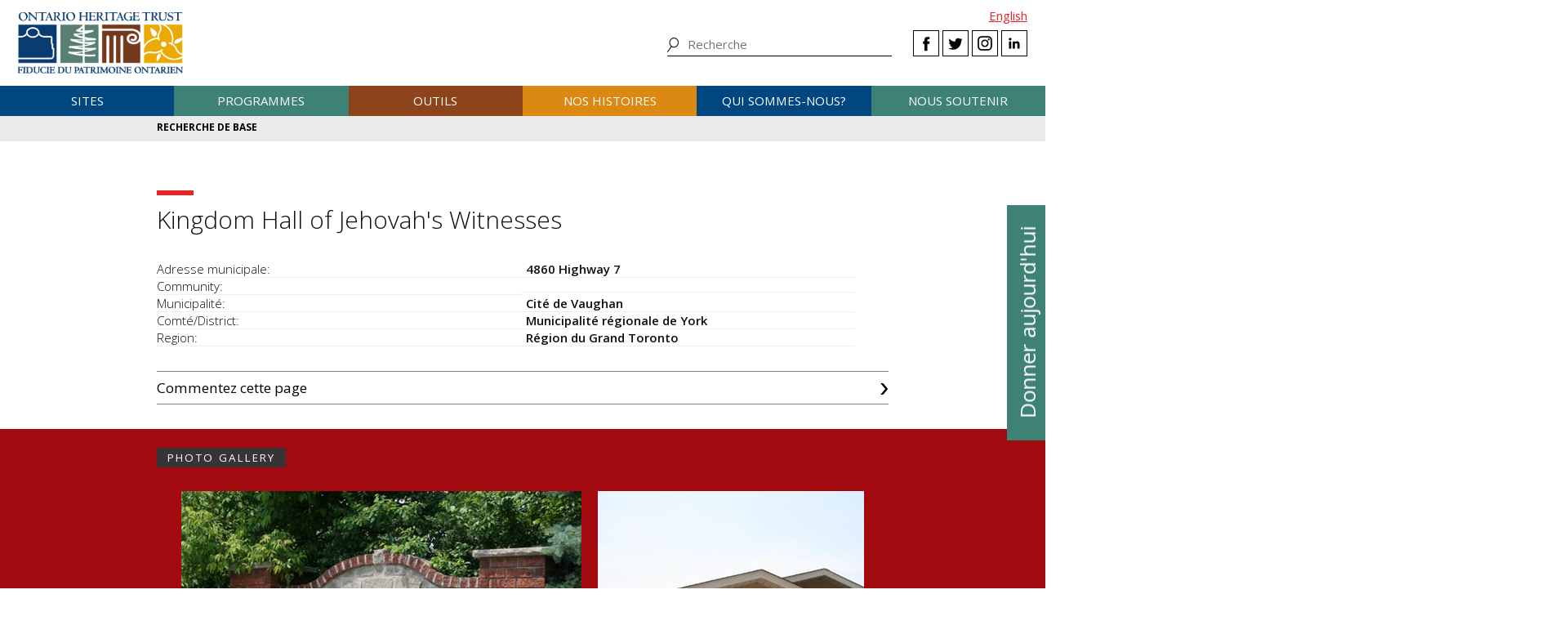

--- FILE ---
content_type: text/html; charset=UTF-8
request_url: https://www.heritagetrust.on.ca/fr/places-of-worship/places-of-worship-database/search/powresults/details?id=6071&backlinkslug=associated-records&
body_size: 12872
content:
<!DOCTYPE html>
<html xmlns="http://www.w3.org/1999/xhtml" lang="en-US">
<head>
	<meta http-equiv="content-type" content="text/html; charset=utf-8" />
	<meta http-equiv="X-UA-Compatible" content="IE=edge" />
	
	<meta name="viewport" content="width=device-width, initial-scale=1.0">
	
							<link rel="home" href="https://www.heritagetrust.on.ca/fr/" />

	<!-- include fonts and font icons -->
	<link href="https://fonts.googleapis.com/css?family=Open+Sans+Condensed:300%7COpen+Sans:300,400,400i,600,700" rel="stylesheet">
	<script src="https://use.fontawesome.com/e2a3fb38c3.js"></script>

	<!-- styles included via @import will not be parsed by respond.js -->
	<style media="all" type="text/css">
		@import url('/scripts/jquery.bxslider/jquery.bxslider.css');
		@import url('/scripts/slick/slick.css');
		@import url('/scripts/slick/slick-theme.css');
		@import url('/scripts/pickadate/lib/themes/default.css');
		@import url('/scripts/pickadate/lib/themes/default.date.css');
		@import url('/scripts/pickadate/lib/themes/default.time.css');
		@import url('/scripts/featherlight/featherlight.css');
		@import url('/styles/base.css');
		@import url('/styles/layout.css');
		@import url('/styles/main.css?v=5');
		@import url('/styles/calendar.css');
		@import url('/styles/modifications.css');
		@import url('/styles/pow.css');
		@import url('/styles/myontario.css');
		@import url('/styles/banner.css');
		@import url('/scripts/jquery.autocomplete/jquery.auto-complete.css');
		@import url('/styles/beanstream_cc_form.css');
	</style>

	<style media="print" type="text/css">
		@import url('/styles/print.css');
	</style>

	<!-- this sheet will be parsed by respond.js in ie < 9. Put all responsive rules in it. -->
	<link rel="stylesheet" type="text/css" href="/styles/responsive.css" />

	<!--[if lt IE 9]>
		<script type="text/javascript" src="/scripts/ie/respond.js"></script>
		<script type="text/javascript" src="/scripts/ie/jquery-1.12.4.min.js"></script>
		<script type="text/javascript" src="/scripts/ie/jquery.backgroundSize.js"></script>
		<script type="text/javascript" src="/scripts/pickadate/lib/legacy.js"></script>
		<script type="text/javascript" src="/scripts/ie/ielt9.js"></script>
		<style media="all" type="text/css">
			@import url('/styles/ielt9.css');
		</style>
		<script type="text/javascript">$('main').css('display','block');</script>
	<![endif]-->
	<!--[if lt IE 8]>
		<script src="/scripts/ie/ielt8.js"></script>
		<style media="all" type="text/css">
			@import url('/styles/ielt8.css');
		</style>
	<![endif]-->
	<!--[if gte IE 9]>
		<script src="/scripts/jquery.min.js"></script>
	<![endif]-->
	<!--[if !IE]> -->
		<script src="/scripts/jquery.min.js"></script>
	<!-- <![endif]-->

	<script src="/scripts/jquery.bxslider/jquery.bxslider.min.js"></script>
	<script src="/scripts/slick/slick.min.js"></script>
	<script src="/scripts/jquery.numeric.min.js"></script>
	<script src="/scripts/list.min.js"></script>
	<script src="/scripts/list.pagination.min.js"></script>
	<script src="/scripts/jquery.dotdotdot/src/jquery.dotdotdot.min.js"></script>
	<script src="/scripts/pickadate/lib/picker.js"></script>
	<script src="/scripts/pickadate/lib/picker.date.js"></script>
	<script src="/scripts/pickadate/lib/picker.time.js"></script>
	<script src="/scripts/featherlight/featherlight.js"></script>
	<script src="/scripts/jquery.doubleScroll.js"></script>
	<!--script src="/scripts/lightbox.js"></script-->

    <link rel="stylesheet" type="text/css" href="/scripts/tooltipster/css/tooltipster.bundle.min.css" />
    <link rel="stylesheet" type="text/css" href="/scripts/tooltipster/css/plugins/tooltipster/sideTip/themes/tooltipster-sideTip-light.min.css" />
	<script src="/scripts/tooltipster/js/tooltipster.bundle.min.js"></script>
	<script src="/scripts/parallax.js/parallax.min.js"></script>
	<script src="/scripts/jquery.animateNumber.js"></script>
	<script src="/scripts/multifile/jquery.multifile.js"></script>
	<script src="/scripts/html5form.min.js"></script>

	<script src="/scripts/jquery.autocomplete/jquery.auto-complete.js"></script>
	<script src="/scripts/typeahead.bundle.min.js"></script>

	<script src="/scripts/main.js?v=2"></script>

	<script>
		function oht_translate(text) {
			if (text == 'Close') return "Fermer";
		}
	</script>

			
													  

		<!-- Google Tag Manager -->
		<script>(function(w,d,s,l,i){w[l]=w[l]||[];w[l].push({'gtm.start':
		new Date().getTime(),event:'gtm.js'});var f=d.getElementsByTagName(s)[0],
		j=d.createElement(s),dl=l!='dataLayer'?'&l='+l:'';j.async=true;j.src=
		'https://www.googletagmanager.com/gtm.js?id='+i+dl;f.parentNode.insertBefore(j,f);
		})(window,document,'script','dataLayer','GTM-55MD33S7');</script>
		<!-- End Google Tag Manager -->
											 
						 
								 
		  
	
		
	<style type="text/css">

		
		
		
	</style>


	<!--[if lt IE 9]>
		<script src="/scripts/ie/html5shiv.js"></script>
	<![endif]-->
<title>Fiducie du patrimoine ontarien | Details</title><meta name="generator" content="SEOmatic">
<meta name="keywords" content="fiducie du patrimoine ontarien, patrimoine, histoire, histoire ontarien, patrimoine ontarien">
<meta name="description" content="La Fiducie du patrimoine ontarien a pour mandat de conserver, d&#039;interpréter et de partager le patrimoine de l&#039;Ontario aux quatre coins de la province.">
<meta name="referrer" content="no-referrer-when-downgrade">
<meta name="robots" content="none">
<meta content="fr_CA" property="og:locale">
<meta content="en_CA" property="og:locale:alternate">
<meta content="Fiducie du patrimoine ontarien" property="og:site_name">
<meta content="website" property="og:type">
<meta content="https://www.heritagetrust.on.ca/fr/places-of-worship/places-of-worship-database/search/powresults/details" property="og:url">
<meta content="Details" property="og:title">
<meta content="La Fiducie du patrimoine ontarien a pour mandat de conserver, d&#039;interpréter et de partager le patrimoine de l&#039;Ontario aux quatre coins de la province." property="og:description">
<meta content="https://www.heritagetrust.on.ca/images/content/inline/_1200x630_fit_center-center_82_none/logo.png?mtime=1644435941" property="og:image">
<meta content="1200" property="og:image:width">
<meta content="444" property="og:image:height">
<meta content="Logo de la Fiducie du patrimoine ontarien" property="og:image:alt">
<meta content="https://twitter.com/patrimoineON" property="og:see_also">
<meta name="twitter:card" content="summary_large_image">
<meta name="twitter:site" content="@patrimoineON">
<meta name="twitter:creator" content="@patrimoineON">
<meta name="twitter:title" content="Details">
<meta name="twitter:description" content="La Fiducie du patrimoine ontarien a pour mandat de conserver, d&#039;interpréter et de partager le patrimoine de l&#039;Ontario aux quatre coins de la province.">
<meta name="twitter:image" content="https://www.heritagetrust.on.ca/images/content/inline/_1200x630_fit_center-center_82_none/logo.png?mtime=1644435941">
<meta name="twitter:image:width" content="1200">
<meta name="twitter:image:height" content="444">
<meta name="twitter:image:alt" content="Logo de la Fiducie du patrimoine ontarien">
<link href="https://www.heritagetrust.on.ca/fr" rel="home">
<link href="https://www.heritagetrust.on.ca/fr/places-of-worship/places-of-worship-database/search/powresults/details" rel="alternate" hreflang="fr-ca">
<link href="https://www.heritagetrust.on.ca/places-of-worship/places-of-worship-database/search/powresults/details" rel="alternate" hreflang="x-default">
<link href="https://www.heritagetrust.on.ca/places-of-worship/places-of-worship-database/search/powresults/details" rel="alternate" hreflang="en-ca">
<style>						#navigation > ul > li { width: 16.666666666667%; }
					</style>
<style>                .g-recaptcha-response {
        display: block !important;
        position: absolute;
        margin: -78px 0 0 0 !important;
        width: 302px !important;
        height: 76px !important;
        z-index: -999999;
        opacity: 0;
        }
    </style>
<style>    .sprout-hidden{
    display: none !important;
    }
</style></head>

		

<!--[if lt IE 9]>
<body id="page-details" class="pagetype-powDetails fr ielt8 ielt9"><script src="https://www.heritagetrust.on.ca/fr/cpresources/dc336f9f/recaptcha_v2_checkbox.js?v=1719426294" defer></script>
<script>if (typeof sproutFormsRecaptchaOnloadCallback === 'undefined') {
    var sproutFormsRecaptchaOnloadCallback = function() {
    new SproutFormsGoogleRecaptchaCheckbox({
    siteKey: '6LdXKgIqAAAAAIAWJ-eWEJdSqoM8qlEzPwmgUK9-',
    theme: 'light',
    size: 'normal',
    customValidityText: "Please fill out this field.",
    grecaptcha: grecaptcha
    });
    };
    };</script>
<![endif]-->
<!--[if gte IE 9]>
<body id="page-details" class="pagetype-powDetails fr">
<![endif]-->
<!--[if !IE]> -->
<body id="page-details" class="pagetype-powDetails fr">
<!-- <![endif]-->

<script src="https://www.doorsopenontario.on.ca/cpresources/43ee45f2/recaptcha_v2_checkbox.js?v=1713209217" defer></script>
<script>if (typeof sproutFormsRecaptchaOnloadCallback === 'undefined') {
    var sproutFormsRecaptchaOnloadCallback = function() {
    new SproutFormsGoogleRecaptchaCheckbox({
    siteKey: '6LdXKgIqAAAAAIAWJ-eWEJdSqoM8qlEzPwmgUK9-',
    theme: 'light',
    size: 'normal',
    customValidityText: "Please fill out this field.",
    grecaptcha: grecaptcha
    });
    };
    };</script>

	<script type="text/javascript">$("body").addClass('js');</script>
	
			<!-- Google Tag Manager (noscript) -->
		<noscript><iframe src="https://www.googletagmanager.com/ns.html?id=GTM-55MD33S7" 
		height="0" width="0" style="display:none;visibility:hidden"></iframe></noscript>
		<!-- End Google Tag Manager (noscript) -->
	
				<header id="header">

				<div id="header-logo">
					<h1 id="oht-logo"><a href="https://www.heritagetrust.on.ca/fr/"><img src="/images/template/logo.png" alt="Ontario Heritage Trust (fr-CA)" /></a></h1>
					<a class="access" href="#content">Skip to content</a>
				</div>

				<h2 id="navigation-control-bar"><a href="#navigation" id="navigation-trigger">Menu</a></h2>

				<div id="navigation-wrapper">

					<p id="language_select">
												
						
													<a href="https://www.heritagetrust.on.ca/places-of-worship/places-of-worship-database/search/powresults/details?id=6071&amp;backlinkslug=associated-records&amp;">English</a>
											</p>

					<ul class="social" id="header-social">
							<li><a class="facebook" href="#facebook-select" data-featherlight="#facebook-select" data-featherlight-root="#footer">Facebook</a></li>
							<li><a class="twitter" target="_BLANK" href="https://twitter.com/@patrimoineON">Twitter</a></li>
							<li><a class="instagram" target="_BLANK" href="https://www.instagram.com/onheritage/">Instagram</a></li>
							<li><a class="linkedin" target="_BLANK" href="https://www.linkedin.com/company/ontario-heritage-trust">LinkedIn</a></li>
					</ul>

					<h2 id="sitesearch-trigger">Recherche</h2>
					<form id="sitesearch" action="https://www.heritagetrust.on.ca/fr/site-search">
						<input type="text" class="globalsearch" name="fields[keywords]" placeholder="Recherche" />
						<input type="submit" value="Recherche" class="access" />
					</form>					
					
						<nav id="navigation">
							<ul><li class="craft\elements\Entry">																						
											<a href="#submenu-sites">Sites</a>
											<div class="submenu">
												<ul class="content" id="submenu-sites">
													<li class="submenu-header-inline">
														<a href="https://www.heritagetrust.on.ca/fr/pages/sites" >Sites</a>
													</li><li class="craft\elements\Entry"><a href="https://www.heritagetrust.on.ca/fr/pages/sites/conservation" >Conservation</a></li><li class="craft\elements\Entry"><a href="https://www.heritagetrust.on.ca/fr/pages/sites/property-portfolio-review" >Examen du portefeuille immobilier : Points forts et points faibles</a></li><li class="craft\elements\Category"><a href="https://www.heritagetrust.on.ca/fr/property-types/buildings" >Bâtiments</a></li><li class="craft\elements\Category"><a href="https://www.heritagetrust.on.ca/fr/property-types/museums" >Musées</a></li><li class="craft\elements\Category"><a href="https://www.heritagetrust.on.ca/fr/property-types/easement-properties" >Propriétés protégées par une servitude</a></li><li class="craft\elements\Category"><a href="https://www.heritagetrust.on.ca/fr/property-types/natural-heritage" >Patrimoine naturel</a></li><li class="craft\elements\Entry"><a href="https://www.heritagetrust.on.ca/fr/pages/sites/collections" >Collections</a></li><li class="craft\elements\Entry"><a href="https://www.heritagetrust.on.ca/fr/pages/sites/archaeology" >Archéologie</a></li><li class="craft\elements\Entry"><a href="https://www.heritagetrust.on.ca/fr/pages/about-us/heritage-venues" >Installations patrimoniales</a></li></ul>
												<a href="#" class="main-nav-close">x</a>
											</div></li><li class="craft\elements\Entry">																						
											<a href="#submenu-programmes">Programmes</a>
											<div class="submenu">
												<ul class="content" id="submenu-programmes">
													<li class="submenu-header-inline">
														<a href="https://www.heritagetrust.on.ca/fr/pages/programs" >Programmes</a>
													</li><li class="craft\elements\Entry"><a href="https://www.heritagetrust.on.ca/fr/pages/programs/provincial-plaque-program" >Programme des plaques provinciales</a></li><li class="craft\elements\Entry"><a href="https://www.heritagetrust.on.ca/fr/pages/programs/doris-mccarthy-artist-in-residence-program" >Programme des artistes en résidence Doris McCarthy</a></li><li class="craft\elements\Entry"><a href="https://www.heritagetrust.on.ca/fr/pages/programs/lgoha" >Prix du lieutenant-gouverneur pour les réalisations en matière de conservation du patrimoine ontarien</a></li><li class="craft\elements\Entry"><a href="https://www.heritagetrust.on.ca/fr/pages/programs/doors-open-ontario" >Portes ouvertes Ontario</a></li><li class="craft\elements\Entry"><a href="https://www.heritagetrust.on.ca/fr/pages/programs/heritage-week" >Semaine du patrimoine</a></li><li class="craft\elements\Entry"><a href="https://www.heritagetrust.on.ca/fr/pages/programs/premiers-gravesites-program" >Programme commémorant les lieux de sépulture des premiers ministres</a></li><li class="craft\elements\Entry"><a href="https://www.heritagetrust.on.ca/fr/pages/programs/education-and-outreach" >Éducation et sensibilisation</a></li><li class="craft\elements\Entry"><a href="https://www.heritagetrust.on.ca/fr/pages/programs/intangible-cultural-heritage" >Patrimoine culturel immatériel</a></li></ul>
												<a href="#" class="main-nav-close">x</a>
											</div></li><li class="craft\elements\Entry">																						
											<a href="#submenu-outils">Outils</a>
											<div class="submenu">
												<ul class="content" id="submenu-outils">
													<li class="submenu-header-inline">
														<a href="https://www.heritagetrust.on.ca/fr/pages/tools" >Outils</a>
													</li><li class="craft\elements\Entry"><a href="https://www.heritagetrust.on.ca/fr/pages/tools/understanding-adaptive-reuse" >Comprendre la réutilisation adaptative</a></li><li class="craft\elements\Entry"><a href="https://www.heritagetrust.on.ca/fr/pages/tools/collections-database" >Base de données des collections</a></li><li class="craft\elements\Entry"><a href="https://www.heritagetrust.on.ca/fr/online-plaque-guide" >Base de données des plaques</a></li><li class="craft\elements\Entry"><a href="https://www.heritagetrust.on.ca/fr/places-of-worship/places-of-worship-database" >Inventaire des lieux de culte</a></li><li class="craft\elements\Entry"><a href="https://www.heritagetrust.on.ca/fr/pages/tools/ontario-heritage-act-register" >Registre aux fins de la Loi sur le patrimoine de l&#039;Ontario</a></li><li class=""><a href="https://www.heritage-matters.ca" >Le magazine électronique Questions de patrimoine</a></li><li class="craft\elements\Entry"><a href="https://www.heritagetrust.on.ca/fr/pages/tools/conservation-districts" >Districts de conservation du patrimoine</a></li><li class="craft\elements\Entry"><a href="https://www.heritagetrust.on.ca/fr/pages/tools/conservation-easements" >Servitudes protectrices</a></li><li class="craft\elements\Entry"><a href="https://www.heritagetrust.on.ca/fr/pages/tools/developing-your-own-local-markers" >Ériger vos propres plaques locales</a></li><li class="craft\elements\Entry"><a href="https://www.heritagetrust.on.ca/fr/pages/tools/tools-for-conservation" >Outils pour la conservation</a></li><li class="craft\elements\Entry"><a href="https://www.heritagetrust.on.ca/fr/pages/tools/data-inventories" >Inventaire des données</a></li></ul>
												<a href="#" class="main-nav-close">x</a>
											</div></li><li class="craft\elements\Entry">																						
											<a href="#submenu-nosHistoires">Nos histoires</a>
											<div class="submenu">
												<ul class="content" id="submenu-nosHistoires">
													<li class="submenu-header-inline">
														<a href="https://www.heritagetrust.on.ca/fr/pages/our-stories" >Nos histoires</a>
													</li><li class="craft\elements\Entry"><a href="https://www.heritagetrust.on.ca/fr/pages/our-stories/ontarios-military-heritage" >Le patrimoine militaire de l’Ontario</a></li><li class="craft\elements\Entry"><a href="https://www.heritagetrust.on.ca/fr/pages/our-stories/expanding-the-narrative" >Revoir le point de vue historique</a></li><li class="craft\elements\Entry"><a href="https://www.heritagetrust.on.ca/fr/pages/our-stories/ontarios-black-heritage" >Le patrimoine Noir de l&#039;Ontario</a></li><li class="craft\elements\Entry"><a href="https://www.heritagetrust.on.ca/fr/pages/our-stories/indigenous-heritage-in-ontario" >Le patrimoine autochtone en Ontario</a></li><li class="craft\elements\Entry"><a href="https://www.heritagetrust.on.ca/fr/pages/our-stories/interpretive-themes" >Thèmes d’interprétation</a></li><li class="craft\elements\Entry"><a href="https://www.heritagetrust.on.ca/fr/myontario" >MonOntario – une vision au fil du temps</a></li><li class="craft\elements\Entry"><a href="https://www.heritagetrust.on.ca/fr/pages/our-stories/slavery-to-freedom" >De l&#039;esclavage à la liberté</a></li><li class="craft\elements\Entry"><a href="https://www.heritagetrust.on.ca/fr/pages/our-stories/exhibits" >Expositions</a></li><li class="craft\elements\Entry"><a href="https://www.heritagetrust.on.ca/fr/pages/publications" >Publications</a></li></ul>
												<a href="#" class="main-nav-close">x</a>
											</div></li><li class="craft\elements\Entry">																						
											<a href="#submenu-quiSommesNous?">Qui sommes-nous?</a>
											<div class="submenu">
												<ul class="content" id="submenu-quiSommesNous?">
													<li class="submenu-header-inline">
														<a href="https://www.heritagetrust.on.ca/fr/pages/about-us" >Qui sommes-nous?</a>
													</li><li class="craft\elements\Entry"><a href="https://www.heritagetrust.on.ca/fr/pages/about-us/our-vision" >Notre vision</a></li><li class="craft\elements\Entry"><a href="https://www.heritagetrust.on.ca/fr/pages/about-us/our-mandate" >Notre mandat</a></li><li class="craft\elements\Entry"><a href="https://www.heritagetrust.on.ca/fr/pages/about-us/annual-report" >Rapport annuel</a></li><li class="craft\elements\Entry"><a href="https://www.heritagetrust.on.ca/fr/pages/about-us/board-of-directors" >Conseil d&#039;administration</a></li><li class="craft\elements\Entry"><a href="https://www.heritagetrust.on.ca/fr/pages/about-us/disclosure-of-travel-and-hospitality-expenses" >Divulgation des frais de déplacement et d’accueil</a></li><li class="craft\elements\Entry"><a href="https://www.heritagetrust.on.ca/fr/pages/about-us/contact-us" >Pour nous joindre</a></li><li class="craft\elements\Entry"><a href="https://www.heritagetrust.on.ca/fr/pages/about-us/heritage-venues" >Installations patrimoniales</a></li></ul>
												<a href="#" class="main-nav-close">x</a>
											</div></li><li class="craft\elements\Entry">																						
											<a href="#submenu-nousSoutenir">Nous soutenir</a>
											<div class="submenu">
												<ul class="content" id="submenu-nousSoutenir">
													<li class="submenu-header-inline">
														<a href="https://www.heritagetrust.on.ca/fr/pages/support-us" >Nous soutenir</a>
													</li><li class="craft\elements\Entry"><a href="https://www.heritagetrust.on.ca/fr/pages/support-us/donations" >Dons</a></li><li class="craft\elements\Entry"><a href="https://www.heritagetrust.on.ca/user_assets/documents/OHT-2023-24-AR-FR.pdf#page=7" >2023-2024 Donateurs, bailleurs de fonds et commanditaires</a></li><li class="craft\elements\Entry"><a href="https://www.heritagetrust.on.ca/fr/pages/support-us/impact-statement" >Énoncé des impacts</a></li></ul>
												<a href="#" class="main-nav-close">x</a>
											</div></li></ul>
						</nav>
									</div>
			</header>
	
	
	<article id="main">

					<!--  -->

		
<!--  -->


		
		
	<div id="banner_controls">
		<div class="bx-custom-controls">
			<div class="banner-controls"></div>
			<div class="banner-pager"></div>
		</div>
	</div>

										<h2 id="secondary-navigation-control-bar">
			<a id="secondary-navigation-trigger" href="#secondary_navigation">Menu</a>
		</h2>
		<nav id="secondary_navigation">
			<ul class="content">
																	
									<li  id="sectionhome">
													<a href="https://www.heritagetrust.on.ca/fr/places-of-worship/places-of-worship-database/search">Recherche de base</a>
											</li>
				
									 																		</ul>
		</nav>
	

		<section id="content" class="content clearfix">

			
			
	

	

		
			




<h1 id="pow_property_name" class="clear" data-attr-id="6071">Kingdom Hall of Jehovah&#039;s Witnesses</h1>

<dl class="clear data">
	<dt>Adresse municipale</dt>
	<dd>4860 Highway 7</dd>
	<dt>Community</dt>
	<dd></dd>
	<dt>Municipalité</dt>
	<dd>Cit&eacute; de Vaughan</dd>
	<dt>Comté/District</dt>
	<dd>Municipalit&eacute; r&eacute;gionale de York</dd>
	<dt>Region</dt>
	<dd>R&eacute;gion du Grand Toronto</dd>
</dl>


<script type="text/javascript">
	$('document').ready(function(){
		var pow_input_title = $('input#fields-pow_comments_name');
		var pow_input_title_value = $('#pow_property_name');
		if (pow_input_title.length < 1 || pow_input_title_value.length < 1) return;
		pow_input_title.attr('value', 'ID ' + pow_input_title_value.attr('data-attr-id') + ': ' + pow_input_title_value.text());
	});
</script>

	<dl class="accordion clear">
		<dt>Commentez cette page</dt>
		<dd>
			<p>Veuillez remplir le formulaire ci-dessous et nous envoyer tous les renseignements en votre possession sur ce lieu de culte. Le personnel de la Fiducie du patrimoine ontarien communiquera avec vous si nous avons des questions supplémentaires à vous poser. Merci. (Tous les champs sont champ obligatoire)</p>
			
<!-- Custom form created using the Sprout Forms form builder plugin - http://sprout.barrelstrengthdesign.com/craft-plugins/forms -->

 	
<form method="post" accept-charset="utf-8" enctype="multipart/form-data" data-submission-method="sync" id="POW_form-form" class="POW_form-form">
    <input type="hidden" name="CRAFT_CSRF_TOKEN" value="XfccuiUNj_0-WSkUUyW2xvRDOlrElJm0pNPcgGXofxitgkUdw8mpyy6nZolQQO6eeBBCUSpO54u7HHcgkKHT7NOmk7g_mwd3-681ZIC6hI0=">
                    <input type="hidden" aria-hidden="true" name="action" value="sprout-forms/entries/save-entry">
        

    <input type="hidden" aria-hidden="true" name="handle" value="POW_form">        
        <input type="hidden" aria-hidden="true" name="redirect"
            value="9b867fa015c6a5a315412bd02e7f69aa265040c6dffba908b18f1af5a125fe20{{siteUrl}}index.php/places-of-worship/places-of-worship-database/comment-confirmation-message">
    
    
    
	
    <div class="fields">            
    <section class="tab">

                    <legend>Your comments are important to us ...</legend>
        

        <div id="fields-pow_comments_name-field" class="field singleline required">
        <div class="heading">
                <label for="fields-pow_comments_name">Nom</label>
            </div>
        <div class="input">
            
<input type="text" name="fields[pow_comments_name]" id="fields-pow_comments_name" required aria-required="true">

        </div>
                            
        </div>
					

        <div id="fields-pow_comments_email-field" class="field singleline required">
        <div class="heading">
                <label for="fields-pow_comments_email">Courriel</label>
            </div>
        <div class="input">
            
<input type="text" name="fields[pow_comments_email]" id="fields-pow_comments_email" required aria-required="true">

        </div>
                            
        </div>
					

        <div id="fields-pow_comments_subject-field" class="field singleline required">
        <div class="heading">
                <label for="fields-pow_comments_subject">Subject</label>
            </div>
        <div class="input">
            
<input type="text" name="fields[pow_comments_subject]" id="fields-pow_comments_subject" required aria-required="true">

        </div>
                            
        </div>
					

        <div id="fields-pow_comments_body-field" class="field paragraph required">
        <div class="heading">
                <label for="fields-pow_comments_body">Comments</label>
            </div>
        <div class="input">
            
<textarea aria-multiline="true" name="fields[pow_comments_body]" id="fields-pow_comments_body" required aria-required="true" rows="6"></textarea>

        </div>
                            
        </div>
					
    </section>
        </div>

        <div id="POW_form-form-google-recaptcha" class="google-recaptcha-container"></div>


    
    <div class="submit">
		        <button type="submit">Envoyer</button>
			</div>
</form>

<!-- / Sprout Forms Craft CMS form builder plugin -->


<!-- Protect an acre function -->
<!-- <script type="text/javascript">
// $('document').ready(function(){
//   $('#fields-directMyGiftTo').change(function(){
//     var $source = $(this);
//     var $target = $('#fields-amountDropdown');
//     if ($source.val() == 'Protect an acre' || $source.val() == 'protectAnAcre')
//     {
//       $target.val(50);
//       $('option[value=25]', $target).prop('disabled', true);
//     }
//     else $('option', $target).prop('disabled', false);
//   })
// });
// </script> -->
			<div style="font-size: 85%;"></div>
		</dd>
	</dl>



	<div class="gallery wide bg-primary">
		<h1 class="header-contained">Photo Gallery</h1>
		<div class="blockGallery scroller-container">
			<ul class="carousel-gallery scrollout">
									<li>
						<figure>
							<a href="image?id=9052" target="_BLANK" data-featherlight="image">
								<img src="image?id=9052" alt="associated-image" />
							</a>
							 <figcaption>Kingdom Hall of Jehovah&#039;s Witnesses, entr&eacute;e</figcaption> 						</figure>
					</li>
									<li>
						<figure>
							<a href="image?id=9054" target="_BLANK" data-featherlight="image">
								<img src="image?id=9054" alt="associated-image" />
							</a>
							 <figcaption>Kingdom Hall of Jehovah&#039;s Witnesses, ext&eacute;rieur</figcaption> 						</figure>
					</li>
									<li>
						<figure>
							<a href="image?id=9056" target="_BLANK" data-featherlight="image">
								<img src="image?id=9056" alt="associated-image" />
							</a>
							 <figcaption>Kingdom Hall of Jehovah&#039;s Witnesses, &eacute;l&eacute;vation arri&egrave;re</figcaption> 						</figure>
					</li>
									<li>
						<figure>
							<a href="image?id=9058" target="_BLANK" data-featherlight="image">
								<img src="image?id=9058" alt="associated-image" />
							</a>
							 <figcaption>Kingdom Hall of Jehovah&#039;s Witnesses, panneau</figcaption> 						</figure>
					</li>
							</ul>
		</div>
	</div>

<div class="column one-half first">
	<h2>Histoire</h2>
	<dl class="data">
		<dt>Année du début de construction</dt>
		<dd>
			 1980 			<span class="pow_qualifier">Circa</span>
		</dd>
		<dt>Année de fin de construction</dt>
		<dd>
						<span class="pow_qualifier">Inconnu</span>
		</dd>
		<dt>Built-by religion</dt>
		<dd>
			 Inconnu 		</dd>
		<dt>Current religion</dt>
		<dd>
			<a href="https://www.heritagetrust.on.ca/fr/places-of-worship/places-of-worship-database/history/religions?id=46">T&eacute;moins de Jehovah</a>
					</dd>
		<dt>Current use</dt>
		<dd>Usage religieux</dd>
		<dt>People</dt>
		<dd>
							Unknown
					</dd>
		<dt>Events</dt>
		<dd>
							Unknown
					</dd>
		<dt>Thèmes</dt>
		<dd>
							Unknown
					</dd>
	</dl>
</div>

<div class="column one-half last">
	<h2>Architecture</h2>
	<dl class="data">
		<dt>Architecte</dt>
		<dd>
			 Inconnu 		</dd>
		<dt>Constructeur</dt>
		<dd>Inconnu</dd>
		<dt>floor-typology</dt>
		<dd>
			<a href="https://www.heritagetrust.on.ca/fr/places-of-worship/places-of-worship-database/architecture/typology?entity=1&amp;id=7">Hall ou rectangle</a>
						[ <a class="pdf" href="https://www.heritagetrust.on.ca/fr/places-of-worship/places-of-worship-database/search/powresults/file?id=4">read-more</a> ]		</dd>
		<dt>Massing typology</dt>
		<dd>
			<a href="https://www.heritagetrust.on.ca/fr/places-of-worship/places-of-worship-database/architecture/typology?entity=2&amp;id=2">Cubique ou rectangulaire</a>
						[ <a class="pdf" href="https://www.heritagetrust.on.ca/fr/places-of-worship/places-of-worship-database/search/powresults/file?id=8">read-more</a> ]		</dd>
		<dt>Style typology</dt>
		<dd>
			<a href="https://www.heritagetrust.on.ca/fr/places-of-worship/places-of-worship-database/architecture/architectural-style?id=38">Moderne</a>
					</dd>
		<dt>Exterior wall</dt>
		<dd>Brique</dd>
		<dt>Roof cladding</dt>
		<dd>Bardeau asphalt&eacute;</dd>
		<dt>Structural system</dt>
		<dd>Inconnu</dd>
		<dt>Alteration of initial structure</dt>
		<dd>Inconnu</dd>
	</dl>
</div>

<div class="one-half column first">

	<h2>Protection</h2>
	<dl class="data">
		<dt>Municipal</dt>
		<dd>Aucune</dd>
		<dt>Provinciale</dt>
		<dd>Aucune</dd>
		<dt>Niveau fédéral</dt>
		<dd>Aucune</dd>
	</dl>

	<h2>Commémoration</h2>
	<dl class="data">
		<dt>Municipal</dt>
		<dd>Aucune</dd>
		<dt>Provinciale</dt>
		<dd>Aucune</dd>
		<dt>Niveau fédéral</dt>
		<dd>Aucune</dd>
		<dt>Divers</dt>
		<dd>Aucune</dd>
	</dl>
</div>

	<div class="one-half column last">
		<h2>Associated features</h2>
		<dl class="data">
							<dt>Autre</dt>
				<dd>
					<span class="checkmark-no">Non</span>				</dd>
							<dt>Bureau</dt>
				<dd>
					<span class="checkmark-no">Non</span>				</dd>
							<dt>Cimeti&amp;egrave;re</dt>
				<dd>
					<span class="checkmark-no">Non</span>				</dd>
							<dt>&amp;Eacute;cole</dt>
				<dd>
					<span class="checkmark-no">Non</span>				</dd>
							<dt>Inconnu</dt>
				<dd>
					<span class="checkmark-no">Non</span>				</dd>
							<dt>Lieu de culte</dt>
				<dd>
					<span class="checkmark-no">Non</span>				</dd>
							<dt>R&amp;eacute;sidence de l&amp;rsquo;ordre religieux</dt>
				<dd>
					<span class="checkmark-no">Non</span>				</dd>
							<dt>R&amp;eacute;sidence des membres du clerg&amp;eacute;</dt>
				<dd>
					<span class="checkmark-no">Non</span>				</dd>
							<dt>R&amp;eacute;sidence s&amp;eacute;culi&amp;egrave;re</dt>
				<dd>
					<span class="checkmark-no">Non</span>				</dd>
							<dt>Vestibule</dt>
				<dd>
					<span class="checkmark-no">Non</span>				</dd>
					</dl>
	</div>

	

		</section>

		<div id="asides" class="content clearfix">
			
	
			

	
	

	
		</div>

		<footer class="wide" id="back-to-top">
	<div class="content">
		<a href="#main">Retour au sommet</a>
	</div>
</footer>
	</article>

	        
    <aside id="sidebutton">
      <a href="https://www.heritagetrust.on.ca/fr/pages/support-us/donations">Donner aujourd&#039;hui</a>
    </aside>

    		    	
						<footer id="footer">
				<div class="content">
					<div class="grid one-half cols">
						<div class="grid one-third">
							<ul>
																	<li class="craft\elements\Entry">
										<a href="https://www.heritagetrust.on.ca/fr/pages/sites" >Sites</a>
									</li>
																	<li class="craft\elements\Entry">
										<a href="https://www.heritagetrust.on.ca/fr/pages/programs" >Programmes</a>
									</li>
																	<li class="craft\elements\Entry">
										<a href="https://www.heritagetrust.on.ca/fr/pages/tools" >Outils</a>
									</li>
																	<li class="craft\elements\Entry">
										<a href="https://www.heritagetrust.on.ca/fr/pages/our-stories" >Nos histoires</a>
									</li>
																	<li class="craft\elements\Entry">
										<a href="https://www.heritagetrust.on.ca/fr/pages/about-us" >Qui sommes-nous?</a>
									</li>
																	<li class="craft\elements\Entry">
										<a href="https://www.heritagetrust.on.ca/fr/pages/support-us/donations" >Dons</a>
									</li>
															</ul>
						</div>
						<div class="grid two-third">
							<ul>
																	<li class="craft\elements\Entry">
										<a href="https://www.heritagetrust.on.ca/fr/pages/media-centre" >Centre des médias</a>
									</li>
																	<li class="craft\elements\Entry">
										<a href="https://www.heritagetrust.on.ca/fr/pages/publications" >Publications</a>
									</li>
																	<li class="craft\elements\Entry">
										<a href="https://www.heritagetrust.on.ca/fr/pages/about-us/heritage-venues" >Locations</a>
									</li>
															</ul>
						</div>
					</div>
					<div class="grid one-half right">
						<div class="grid one-half right">

							Connectez-vous avec nous

							<ul class="social" id="footer-social">
								<li><a class="facebook" href="#facebook-select" data-featherlight="#facebook-select" data-featherlight-root="#footer">Facebook</a></li>
								<li><a class="twitter" target="_BLANK" href="https://twitter.com/@patrimoineON">Twitter</a></li>
								<li><a class="instagram" target="_BLANK" href="https://www.instagram.com/onheritage/">Instagram</a></li>
								<li><a class="linkedin" target="_BLANK" href="https://www.linkedin.com/company/ontario-heritage-trust">LinkedIn</a></li>
							</ul>

							<ul>
																	<li class="craft\elements\Entry ">
										<a href="https://www.heritagetrust.on.ca/fr/pages/feedback" >Commentaires</a>
									</li>
																	<li class="craft\elements\Entry ">
										<a href="https://www.heritagetrust.on.ca/fr/pages/about-us/contact-us" >Pour nous joindre</a>
									</li>
																	<li class="craft\elements\Entry ">
										<a href="https://www.heritagetrust.on.ca/fr/sitemap" >Sitemap</a>
									</li>
																	<li class="craft\elements\Entry buttons">
										<a href="https://www.heritagetrust.on.ca/fr/pages/subscribe-today" >S&#039;abonner aujourd&#039;hui</a>
									</li>
															</ul>

							<div id="facebook-select">
								<div class="content content-center">
									<h3>Sélectionnez une page Facebook à visiter</h3>
									<div class="grid one-half first content-center">
										<a class="facebook fb-oht" target="_BLANK" href="https://www.facebook.com/Fiduciedupatrimoineontarien"><img src="/images/template/logo.png" alt="Fiducie du patrimoine ontarien" /></a>
									</div>
									<div class="grid one-half last content-center">
										<a class="facebook fb-ewg" target="_BLANK" href="https://www.facebook.com/theatreselginwintergarden">
											<img src="/images/template_ewg/logo_fr.png" alt="The Elgin and Winter Garden Theatre" />
										</a>
									</div>
								</div>
								<br class="clear" />
							</div>

						</div>
					</div>
					<div id="final-menu" class="clear">
						<ul>
																							<li>
									<a href="https://www.ontario.ca/fr/page/droits-dauteur" target="_blank">© Imprimeur du Roi pour l’Ontario, 2026</a>
								</li>
																							<li>
									<a href="https://www.ontario.ca/fr/page/declaration-concernant-la-protection-de-la-vie-privee" target="_blank">Déclaration concernant la protection de la vie privée</a>
								</li>
																							<li>
									<a href="https://www.ontario.ca/fr/page/conditions-dutilisation" target="_blank">Conditions d’utilisation</a>
								</li>
																							<li class="craft\elements\Entry">
									<a href="https://www.heritagetrust.on.ca/fr/pages/accessibility" >Accessibilité</a>
								</li>
													</ul>
						<p>Photos &copy; Fiducie du patrimoine ontarien, sauf indication contraire.</p>
					</div>
				</div>
				<br class="clear" />
			</footer>
			
			<!-- addthis social media -->
		<script type="text/javascript" src="//s7.addthis.com/js/300/addthis_widget.js#pubid=ra-583312ad095fb0d3"></script>

		<!-- disqus comment counts -->
		<script id="dsq-count-scr" src="//ontario-heritage-trust.disqus.com/count.js" async></script>
	

<script src="https://www.google.com/recaptcha/api.js?onload=sproutFormsRecaptchaOnloadCallback&amp;render=explicit&amp;hl=en" async defer></script>

<script type="application/ld+json">{"@context":"http://schema.org","@graph":[{"@type":"WebPage","author":{"@id":"#identity"},"copyrightHolder":{"@id":"#identity"},"copyrightYear":"2016","creator":{"@id":"#creator"},"dateModified":"2017-04-03T09:22:29-04:00","datePublished":"2016-12-01T16:20:00-05:00","description":"La Fiducie du patrimoine ontarien a pour mandat de conserver, d'interpréter et de partager le patrimoine de l'Ontario aux quatre coins de la province.","headline":"Details","image":{"@type":"ImageObject","url":"https://www.heritagetrust.on.ca/images/content/inline/_1200x630_fit_center-center_82_none/logo.png?mtime=1644435941"},"inLanguage":"fr-ca","mainEntityOfPage":"https://www.heritagetrust.on.ca/fr/places-of-worship/places-of-worship-database/search/powresults/details","name":"Details","publisher":{"@id":"#creator"},"url":"https://www.heritagetrust.on.ca/fr/places-of-worship/places-of-worship-database/search/powresults/details"},{"@id":"#identity","@type":"GovernmentOrganization","address":{"@type":"PostalAddress","addressCountry":"Canada","addressLocality":"Toronto","addressRegion":"ON","postalCode":"M5C 1J3","streetAddress":"10, rue Adelaide Est"},"description":"La Fiducie du patrimoine ontarien a pour mandat de conserver, d’interpréter et de partager le patrimoine de l’Ontario aux quatre coins de la province.","email":"webmaster@heritagetrust.on.ca","image":{"@type":"ImageObject","height":"214","url":"https://www.heritagetrust.on.ca/images/content/inline/logo.png","width":"578"},"logo":{"@type":"ImageObject","height":"60","url":"https://www.heritagetrust.on.ca/images/content/inline/_600x60_fit_center-center_82_none/logo.png?mtime=1644435941","width":"162"},"name":"Fiducie du patrimoine ontarien","sameAs":["https://twitter.com/patrimoineON"],"telephone":"+1-416 325-5000"},{"@id":"#creator","@type":"Organization"},{"@type":"BreadcrumbList","description":"Breadcrumbs list","itemListElement":[{"@type":"ListItem","item":"https://www.heritagetrust.on.ca/fr","name":"Bienvenue au site Web de la FPO","position":1},{"@type":"ListItem","item":"https://www.heritagetrust.on.ca/fr/places-of-worship/places-of-worship-database","name":"Inventaire des lieux de culte","position":2},{"@type":"ListItem","item":"https://www.heritagetrust.on.ca/fr/places-of-worship/places-of-worship-database/search","name":"Recherche de base","position":3},{"@type":"ListItem","item":"https://www.heritagetrust.on.ca/fr/places-of-worship/places-of-worship-database/search/powresults","name":"Results","position":4},{"@type":"ListItem","item":"https://www.heritagetrust.on.ca/fr/places-of-worship/places-of-worship-database/search/powresults/details","name":"Details","position":5}],"name":"Breadcrumbs"}]}</script><script src="https://www.google.com/recaptcha/api.js?onload=sproutFormsRecaptchaOnloadCallback&amp;render=explicit&amp;hl=fr" async defer></script>
<script src="https://www.heritagetrust.on.ca/fr/cpresources/ed92413a/accessibility.js?v=1701900005"></script>
<script src="https://www.heritagetrust.on.ca/fr/cpresources/ed92413a/addressfield.js?v=1701900005"></script>
<script src="https://www.heritagetrust.on.ca/fr/cpresources/ed92413a/disable-submit-button.js?v=1701900005"></script>
<script src="https://www.heritagetrust.on.ca/fr/cpresources/ed92413a/rules.js?v=1701900005"></script>
<script src="https://www.heritagetrust.on.ca/fr/cpresources/ed92413a/submit-handler.js?v=1701900005"></script>
<script>var hasVideo;
var video;


$( document ).ready(function() {
hasVideo = 0;
console.log('ready')
if(hasVideo){
	console.log('has video')
	$(".bx-controls-auto").hide();
	// Get the video
	video = document.getElementById("headerSliderVideo");
	if(video.play){
		video.pause();
		console.log('video paused')
	}
	// Pause and play the video, and change the button text
	function toggleVideoPause() {
	  if (video.paused) {
		video.play();
		$(".bx-controls-auto-item").html('<a class="bx-stop" href="">Stop</a>');
	
	  } else {
		video.pause();
		$(".bx-controls-auto-item").html('<a class="bx-start" href="">Start</a>');
	
	  }
	}

	$(document).on('click','.bx-start',function(){
		video.play();
		$(".bx-controls-auto-item").html('<a class="bx-stop" href="">Stop</a>');
		
	
	});
	$(document).on('click','.bx-stop',function(){
		video.pause();
		$(".bx-controls-auto-item").html('<a class="bx-start" href="">Start</a>');
		
	
	});

	document.getElementById('headerSliderVideo').addEventListener('ended',myHandler,false);

    function myHandler(e) {

		console.log('video ended')
		
		
		if($(".bx-start").length == 0){
			$(".bx-controls-auto-item").html('<a class="bx-start" href="">Start</a>');
		}
		
		<!-- $(".bx-next").trigger('click'); -->
		<!-- $(".bx-start").trigger('click'); -->
		<!-- video.pause(); -->
		
		$sliderVideo.startAuto();
		$sliderVideo.goToNextSlide();
		$(".bx-controls-auto").hide();
	}
	


	$(document).on('click','.bx-prev',function(){
 
		if($(".videoSlide").is(":visible")){
			if (video.paused) {
				video.play();
			}
			$(".bx-controls-auto").show();
			if($(".bx-start").length){
				$(".bx-controls-auto-item").html('<a class="bx-stop" href="">Stop</a>');
			}
			
		}else{
			if(video.play){
				video.pause();
			}
			$(".bx-controls-auto").hide();
		}
	});



	$(document).on('click','.bx-next',function(){

		if(!$(".videoSlide").is(":visible")){
			
			$(".bx-controls-auto").hide();
			if(video.play){
				video.pause();
			}
		}else{
			if (video.paused) {
				video.play();
			}
			$(".bx-controls-auto").show();
		}
	
	});


	$("#headerSliderVideo").click(function(){
		toggleVideoPause();
	});
	$("#videoSliderContainer").click(function(){console.log('click')})
	var isMobile = /iPhone|iPad|iPod|Android/i.test(navigator.userAgent);
	if (isMobile) {
		console.log('ismobile');
	}else{
		<!-- toggleVideoPause(); -->
	}




	respondToVisibility = function(element, callback) {
		var options = {
		  root: document.documentElement
		}
	  
		var observer = new IntersectionObserver((entries, observer) => {
		  entries.forEach(entry => {
			callback(entry.intersectionRatio > 0);
		  });
		}, options);
	  
		observer.observe(element);
	  }
	  
	  respondToVisibility(document.getElementById("videoSliderContainer"), visible => {
		  const feedbackEl = document.getElementById("visibilityFeedback");
		if(visible) {
			console.log('visible')
			$sliderVideo.stopAuto();
			video.play();
			$(".bx-controls-auto").show();
			if($(".bx-start").length){
				$(".bx-controls-auto-item").html('<a class="bx-stop" href="">Stop</a>');
			}

		 }
		 else {
			console.log('hidden')
			 $(".bx-controls-auto").hide();
		 }
	  });
	  //PAUSE VIDEO ON SPACE BAR
	  document.body.onkeyup = function(e){
	
		if(e.keyCode == 32){
	
			if(video.play){video.pause()}
		}
	}
}else{
	console.log('no video')
}
});
(function() {
    window.csrfTokenName = "CRAFT_CSRF_TOKEN";
    new SproutFormsAddressField('POW_form-form');
    new SproutFormsCheckableInputs('POW_form-form');
    new SproutFormsDisableSubmitButton('POW_form-form');
    new SproutFormsRules('POW_form-form');
    new SproutFormsSubmitHandler('POW_form-form');
    })();
	
	$('document').ready(function(){
		$('#fields-directMyGiftTo').change(function(){
		  var $source = $(this);
		  var $target = $('#fields-amountDropdown');
		  if ($source.val() == 'Protect an acre' || $source.val() == 'protectAnAcre')
		  {
			$target.val(50);
			$('option[value=25]', $target).prop('disabled', true);
		  }
		  else $('option', $target).prop('disabled', false);
		})
	  });</script></body>
</html>


--- FILE ---
content_type: application/javascript
request_url: https://www.heritagetrust.on.ca/fr/cpresources/ed92413a/rules.js?v=1701900005
body_size: 6837
content:
/*! For license information please see rules.js.LICENSE.txt */
!function(t){var n={};function e(r){if(n[r])return n[r].exports;var o=n[r]={i:r,l:!1,exports:{}};return t[r].call(o.exports,o,o.exports,e),o.l=!0,o.exports}e.m=t,e.c=n,e.d=function(t,n,r){e.o(t,n)||Object.defineProperty(t,n,{enumerable:!0,get:r})},e.r=function(t){"undefined"!=typeof Symbol&&Symbol.toStringTag&&Object.defineProperty(t,Symbol.toStringTag,{value:"Module"}),Object.defineProperty(t,"__esModule",{value:!0})},e.t=function(t,n){if(1&n&&(t=e(t)),8&n)return t;if(4&n&&"object"==typeof t&&t&&t.__esModule)return t;var r=Object.create(null);if(e.r(r),Object.defineProperty(r,"default",{enumerable:!0,value:t}),2&n&&"string"!=typeof t)for(var o in t)e.d(r,o,function(n){return t[n]}.bind(null,o));return r},e.n=function(t){var n=t&&t.__esModule?function(){return t.default}:function(){return t};return e.d(n,"a",n),n},e.o=function(t,n){return Object.prototype.hasOwnProperty.call(t,n)},e.p="/",e(e.s=167)}([function(t,n,e){(function(n){var e=function(t){return t&&t.Math==Math&&t};t.exports=e("object"==typeof globalThis&&globalThis)||e("object"==typeof window&&window)||e("object"==typeof self&&self)||e("object"==typeof n&&n)||Function("return this")()}).call(this,e(37))},function(t,n){t.exports=function(t){try{return!!t()}catch(t){return!0}}},function(t,n){var e={}.hasOwnProperty;t.exports=function(t,n){return e.call(t,n)}},function(t,n,e){var r=e(0),o=e(27),i=e(2),u=e(28),c=e(29),a=e(47),f=o("wks"),s=r.Symbol,l=a?s:s&&s.withoutSetter||u;t.exports=function(t){return i(f,t)||(c&&i(s,t)?f[t]=s[t]:f[t]=l("Symbol."+t)),f[t]}},function(t,n){t.exports=function(t){return"object"==typeof t?null!==t:"function"==typeof t}},function(t,n,e){var r=e(1);t.exports=!r((function(){return 7!=Object.defineProperty({},1,{get:function(){return 7}})[1]}))},function(t,n,e){var r=e(5),o=e(8),i=e(13);t.exports=r?function(t,n,e){return o.f(t,n,i(1,e))}:function(t,n,e){return t[n]=e,t}},function(t,n,e){var r=e(4);t.exports=function(t){if(!r(t))throw TypeError(String(t)+" is not an object");return t}},function(t,n,e){var r=e(5),o=e(35),i=e(7),u=e(19),c=Object.defineProperty;n.f=r?c:function(t,n,e){if(i(t),n=u(n,!0),i(e),o)try{return c(t,n,e)}catch(t){}if("get"in e||"set"in e)throw TypeError("Accessors not supported");return"value"in e&&(t[n]=e.value),t}},function(t,n,e){var r=e(0),o=e(23).f,i=e(6),u=e(12),c=e(20),a=e(44),f=e(57);t.exports=function(t,n){var e,s,l,p,v,d=t.target,h=t.global,y=t.stat;if(e=h?r:y?r[d]||c(d,{}):(r[d]||{}).prototype)for(s in n){if(p=n[s],l=t.noTargetGet?(v=o(e,s))&&v.value:e[s],!f(h?s:d+(y?".":"#")+s,t.forced)&&void 0!==l){if(typeof p==typeof l)continue;a(p,l)}(t.sham||l&&l.sham)&&i(p,"sham",!0),u(e,s,p,t)}}},function(t,n,e){var r=e(26),o=e(16);t.exports=function(t){return r(o(t))}},function(t,n,e){var r=e(25),o=Math.min;t.exports=function(t){return t>0?o(r(t),9007199254740991):0}},function(t,n,e){var r=e(0),o=e(6),i=e(2),u=e(20),c=e(32),a=e(21),f=a.get,s=a.enforce,l=String(String).split("String");(t.exports=function(t,n,e,c){var a=!!c&&!!c.unsafe,f=!!c&&!!c.enumerable,p=!!c&&!!c.noTargetGet;"function"==typeof e&&("string"!=typeof n||i(e,"name")||o(e,"name",n),s(e).source=l.join("string"==typeof n?n:"")),t!==r?(a?!p&&t[n]&&(f=!0):delete t[n],f?t[n]=e:o(t,n,e)):f?t[n]=e:u(n,e)})(Function.prototype,"toString",(function(){return"function"==typeof this&&f(this).source||c(this)}))},function(t,n){t.exports=function(t,n){return{enumerable:!(1&t),configurable:!(2&t),writable:!(4&t),value:n}}},function(t,n){var e={}.toString;t.exports=function(t){return e.call(t).slice(8,-1)}},function(t,n,e){var r=e(16);t.exports=function(t){return Object(r(t))}},function(t,n){t.exports=function(t){if(null==t)throw TypeError("Can't call method on "+t);return t}},function(t,n){t.exports={}},function(t,n,e){var r=e(45),o=e(0),i=function(t){return"function"==typeof t?t:void 0};t.exports=function(t,n){return arguments.length<2?i(r[t])||i(o[t]):r[t]&&r[t][n]||o[t]&&o[t][n]}},function(t,n,e){var r=e(4);t.exports=function(t,n){if(!r(t))return t;var e,o;if(n&&"function"==typeof(e=t.toString)&&!r(o=e.call(t)))return o;if("function"==typeof(e=t.valueOf)&&!r(o=e.call(t)))return o;if(!n&&"function"==typeof(e=t.toString)&&!r(o=e.call(t)))return o;throw TypeError("Can't convert object to primitive value")}},function(t,n,e){var r=e(0),o=e(6);t.exports=function(t,n){try{o(r,t,n)}catch(e){r[t]=n}return n}},function(t,n,e){var r,o,i,u=e(59),c=e(0),a=e(4),f=e(6),s=e(2),l=e(24),p=e(17),v=c.WeakMap;if(u){var d=new v,h=d.get,y=d.has,g=d.set;r=function(t,n){return g.call(d,t,n),n},o=function(t){return h.call(d,t)||{}},i=function(t){return y.call(d,t)}}else{var m=l("state");p[m]=!0,r=function(t,n){return f(t,m,n),n},o=function(t){return s(t,m)?t[m]:{}},i=function(t){return s(t,m)}}t.exports={set:r,get:o,has:i,enforce:function(t){return i(t)?o(t):r(t,{})},getterFor:function(t){return function(n){var e;if(!a(n)||(e=o(n)).type!==t)throw TypeError("Incompatible receiver, "+t+" required");return e}}}},function(t,n){t.exports=!1},function(t,n,e){var r=e(5),o=e(39),i=e(13),u=e(10),c=e(19),a=e(2),f=e(35),s=Object.getOwnPropertyDescriptor;n.f=r?s:function(t,n){if(t=u(t),n=c(n,!0),f)try{return s(t,n)}catch(t){}if(a(t,n))return i(!o.f.call(t,n),t[n])}},function(t,n,e){var r=e(27),o=e(28),i=r("keys");t.exports=function(t){return i[t]||(i[t]=o(t))}},function(t,n){var e=Math.ceil,r=Math.floor;t.exports=function(t){return isNaN(t=+t)?0:(t>0?r:e)(t)}},function(t,n,e){var r=e(1),o=e(14),i="".split;t.exports=r((function(){return!Object("z").propertyIsEnumerable(0)}))?function(t){return"String"==o(t)?i.call(t,""):Object(t)}:Object},function(t,n,e){var r=e(22),o=e(36);(t.exports=function(t,n){return o[t]||(o[t]=void 0!==n?n:{})})("versions",[]).push({version:"3.6.4",mode:r?"pure":"global",copyright:"© 2020 Denis Pushkarev (zloirock.ru)"})},function(t,n){var e=0,r=Math.random();t.exports=function(t){return"Symbol("+String(void 0===t?"":t)+")_"+(++e+r).toString(36)}},function(t,n,e){var r=e(1);t.exports=!!Object.getOwnPropertySymbols&&!r((function(){return!String(Symbol())}))},function(t,n){t.exports=["constructor","hasOwnProperty","isPrototypeOf","propertyIsEnumerable","toLocaleString","toString","valueOf"]},function(t,n,e){var r=e(14);t.exports=Array.isArray||function(t){return"Array"==r(t)}},function(t,n,e){var r=e(36),o=Function.toString;"function"!=typeof r.inspectSource&&(r.inspectSource=function(t){return o.call(t)}),t.exports=r.inspectSource},function(t,n,e){var r=e(38),o=e(30).concat("length","prototype");n.f=Object.getOwnPropertyNames||function(t){return r(t,o)}},,function(t,n,e){var r=e(5),o=e(1),i=e(40);t.exports=!r&&!o((function(){return 7!=Object.defineProperty(i("div"),"a",{get:function(){return 7}}).a}))},function(t,n,e){var r=e(0),o=e(20),i=r["__core-js_shared__"]||o("__core-js_shared__",{});t.exports=i},function(t,n){var e;e=function(){return this}();try{e=e||new Function("return this")()}catch(t){"object"==typeof window&&(e=window)}t.exports=e},function(t,n,e){var r=e(2),o=e(10),i=e(53).indexOf,u=e(17);t.exports=function(t,n){var e,c=o(t),a=0,f=[];for(e in c)!r(u,e)&&r(c,e)&&f.push(e);for(;n.length>a;)r(c,e=n[a++])&&(~i(f,e)||f.push(e));return f}},function(t,n,e){"use strict";var r={}.propertyIsEnumerable,o=Object.getOwnPropertyDescriptor,i=o&&!r.call({1:2},1);n.f=i?function(t){var n=o(this,t);return!!n&&n.enumerable}:r},function(t,n,e){var r=e(0),o=e(4),i=r.document,u=o(i)&&o(i.createElement);t.exports=function(t){return u?i.createElement(t):{}}},function(t,n,e){var r=e(42),o=e(26),i=e(15),u=e(11),c=e(55),a=[].push,f=function(t){var n=1==t,e=2==t,f=3==t,s=4==t,l=6==t,p=5==t||l;return function(v,d,h,y){for(var g,m,b=i(v),x=o(b),S=r(d,h,3),w=u(x.length),O=0,E=y||c,j=n?E(v,w):e?E(v,0):void 0;w>O;O++)if((p||O in x)&&(m=S(g=x[O],O,b),t))if(n)j[O]=m;else if(m)switch(t){case 3:return!0;case 5:return g;case 6:return O;case 2:a.call(j,g)}else if(s)return!1;return l?-1:f||s?s:j}};t.exports={forEach:f(0),map:f(1),filter:f(2),some:f(3),every:f(4),find:f(5),findIndex:f(6)}},function(t,n,e){var r=e(49);t.exports=function(t,n,e){if(r(t),void 0===n)return t;switch(e){case 0:return function(){return t.call(n)};case 1:return function(e){return t.call(n,e)};case 2:return function(e,r){return t.call(n,e,r)};case 3:return function(e,r,o){return t.call(n,e,r,o)}}return function(){return t.apply(n,arguments)}}},function(t,n,e){var r=e(5),o=e(1),i=e(2),u=Object.defineProperty,c={},a=function(t){throw t};t.exports=function(t,n){if(i(c,t))return c[t];n||(n={});var e=[][t],f=!!i(n,"ACCESSORS")&&n.ACCESSORS,s=i(n,0)?n[0]:a,l=i(n,1)?n[1]:void 0;return c[t]=!!e&&!o((function(){if(f&&!r)return!0;var t={length:-1};f?u(t,1,{enumerable:!0,get:a}):t[1]=1,e.call(t,s,l)}))}},function(t,n,e){var r=e(2),o=e(60),i=e(23),u=e(8);t.exports=function(t,n){for(var e=o(n),c=u.f,a=i.f,f=0;f<e.length;f++){var s=e[f];r(t,s)||c(t,s,a(n,s))}}},function(t,n,e){var r=e(0);t.exports=r},function(t,n){n.f=Object.getOwnPropertySymbols},function(t,n,e){var r=e(29);t.exports=r&&!Symbol.sham&&"symbol"==typeof Symbol.iterator},function(t,n,e){var r=e(38),o=e(30);t.exports=Object.keys||function(t){return r(t,o)}},function(t,n){t.exports=function(t){if("function"!=typeof t)throw TypeError(String(t)+" is not a function");return t}},,function(t,n,e){var r=e(25),o=Math.max,i=Math.min;t.exports=function(t,n){var e=r(t);return e<0?o(e+n,0):i(e,n)}},,function(t,n,e){var r=e(10),o=e(11),i=e(51),u=function(t){return function(n,e,u){var c,a=r(n),f=o(a.length),s=i(u,f);if(t&&e!=e){for(;f>s;)if((c=a[s++])!=c)return!0}else for(;f>s;s++)if((t||s in a)&&a[s]===e)return t||s||0;return!t&&-1}};t.exports={includes:u(!0),indexOf:u(!1)}},,function(t,n,e){var r=e(4),o=e(31),i=e(3)("species");t.exports=function(t,n){var e;return o(t)&&("function"!=typeof(e=t.constructor)||e!==Array&&!o(e.prototype)?r(e)&&null===(e=e[i])&&(e=void 0):e=void 0),new(void 0===e?Array:e)(0===n?0:n)}},,function(t,n,e){var r=e(1),o=/#|\.prototype\./,i=function(t,n){var e=c[u(t)];return e==f||e!=a&&("function"==typeof n?r(n):!!n)},u=i.normalize=function(t){return String(t).replace(o,".").toLowerCase()},c=i.data={},a=i.NATIVE="N",f=i.POLYFILL="P";t.exports=i},,function(t,n,e){var r=e(0),o=e(32),i=r.WeakMap;t.exports="function"==typeof i&&/native code/.test(o(i))},function(t,n,e){var r=e(18),o=e(33),i=e(46),u=e(7);t.exports=r("Reflect","ownKeys")||function(t){var n=o.f(u(t)),e=i.f;return e?n.concat(e(t)):n}},,,,,,function(t,n,e){var r=e(1),o=e(3),i=e(69),u=o("species");t.exports=function(t){return i>=51||!r((function(){var n=[];return(n.constructor={})[u]=function(){return{foo:1}},1!==n[t](Boolean).foo}))}},function(t,n,e){"use strict";var r=e(1);t.exports=function(t,n){var e=[][t];return!!e&&r((function(){e.call(null,n||function(){throw 1},1)}))}},function(t,n){t.exports={CSSRuleList:0,CSSStyleDeclaration:0,CSSValueList:0,ClientRectList:0,DOMRectList:0,DOMStringList:0,DOMTokenList:1,DataTransferItemList:0,FileList:0,HTMLAllCollection:0,HTMLCollection:0,HTMLFormElement:0,HTMLSelectElement:0,MediaList:0,MimeTypeArray:0,NamedNodeMap:0,NodeList:1,PaintRequestList:0,Plugin:0,PluginArray:0,SVGLengthList:0,SVGNumberList:0,SVGPathSegList:0,SVGPointList:0,SVGStringList:0,SVGTransformList:0,SourceBufferList:0,StyleSheetList:0,TextTrackCueList:0,TextTrackList:0,TouchList:0}},function(t,n,e){var r,o,i=e(0),u=e(77),c=i.process,a=c&&c.versions,f=a&&a.v8;f?o=(r=f.split("."))[0]+r[1]:u&&(!(r=u.match(/Edge\/(\d+)/))||r[1]>=74)&&(r=u.match(/Chrome\/(\d+)/))&&(o=r[1]),t.exports=o&&+o},,,,,,,,function(t,n,e){var r=e(18);t.exports=r("navigator","userAgent")||""},,,,,,function(t,n,e){"use strict";var r=e(41).forEach,o=e(67),i=e(43),u=o("forEach"),c=i("forEach");t.exports=u&&c?[].forEach:function(t){return r(this,t,arguments.length>1?arguments[1]:void 0)}},,,,,,,,,,function(t,n,e){"use strict";var r=e(9),o=e(26),i=e(10),u=e(67),c=[].join,a=o!=Object,f=u("join",",");r({target:"Array",proto:!0,forced:a||!f},{join:function(t){return c.call(i(this),void 0===t?",":t)}})},function(t,n,e){var r=e(9),o=e(15),i=e(48);r({target:"Object",stat:!0,forced:e(1)((function(){i(1)}))},{keys:function(t){return i(o(t))}})},,,,,,,,,,,,,,function(t,n,e){"use strict";var r=e(9),o=e(83);r({target:"Array",proto:!0,forced:[].forEach!=o},{forEach:o})},function(t,n,e){var r=e(0),o=e(68),i=e(83),u=e(6);for(var c in o){var a=r[c],f=a&&a.prototype;if(f&&f.forEach!==i)try{u(f,"forEach",i)}catch(t){f.forEach=i}}},function(t,n,e){"use strict";var r=e(9),o=e(41).map,i=e(66),u=e(43),c=i("map"),a=u("map");r({target:"Array",proto:!0,forced:!c||!a},{map:function(t){return o(this,t,arguments.length>1?arguments[1]:void 0)}})},,,,,,,,,,,,,,,,,,,,,,,,,,,,,,,,,,,,,,,,,,,,,,,,,,,,,,,,,function(t,n,e){t.exports=e(168)},function(t,n,e){"use strict";e.r(n);e(108),e(93),e(110),e(94),e(109);function r(t,n){for(var e=0;e<n.length;e++){var r=n[e];r.enumerable=r.enumerable||!1,r.configurable=!0,"value"in r&&(r.writable=!0),Object.defineProperty(t,r.key,r)}}var o=function(){function t(n){if(function(t,n){if(!(t instanceof n))throw new TypeError("Cannot call a class as a function")}(this,t),this.formId=n,this.form=document.getElementById(this.formId),this.allRules={},this.fieldsToListen={},this.form.dataset.rules){this.rulesJson=JSON.parse(this.form.dataset.rules);for(var e=this,r=0;r<this.rulesJson.length;r++){var o=this.rulesJson[r],i=o.behaviorTarget,u=(document.getElementById("fields-"+i+"-field"),{}),c=o.conditions;for(var a in c){var f=c[a],s=[];for(var l in f){var p=f[l];this.fieldsToListen[p[0]]=1,s.push({fieldHandle:p[0],condition:p[1],value:p[2]})}u[a]=s}var v="fields-"+i+"-field",d=document.getElementById(v);"show"===o.behaviorAction&&this.hideAndDisableField(d),this.allRules[i]={rules:u,action:o.behaviorAction}}for(var h in this.fieldsToListen){var y=this.getFieldId(h),g=document.getElementById(y);g.addEventListener("change",(function(t){e.runConditionsForInput(t)}),!1),("TEXTAREA"===g.tagName||"INPUT"===g.tagName&&"text"===g.type||"INPUT"===g.tagName&&"number"===g.type)&&g.addEventListener("keyup",(function(t){e.runConditionsForInput(t)}),!1),e.runConditionsForInput(g)}}}var n,e,o;return n=t,(e=[{key:"runConditionsForInput",value:function(t){var n={};for(var e in this.allRules){var r=this.allRules[e],o=0,i={};for(var u in r.rules){var c=r.rules[u],a=[];for(var f in c){var s=c[f],l=this.getFieldId(s.fieldHandle),p=document.getElementById(l),v=void 0===p.value?"":p.value;if("paste"===t.type&&(v=(t.clipboardData||window.clipboardData).getData("Text")),"checkbox"===p.type&&(v=p.checked),void 0===p.type){var d=p.querySelectorAll('input[type="radio"]');if(d.length>=1)for(var h=0;h<d.length;h++){var y=d[h];if(y.checked){v=y.value;break}}var g=p.querySelectorAll('input[type="checkbox"]');if(g.length>=1){for(var m=[],b=0;b<g.length;b++){var x=g[b];x.checked&&m.push(x.value)}v=m}}a.push({condition:s.condition,inputValue:v,ruleValue:void 0===s.value?"":s.value})}i[o]=a,o++}n[e]=i}var S=JSON.stringify({data:n});this.validateConditions(S)}},{key:"validateConditions",value:function(t){var n=this,e={},r=new XMLHttpRequest;r.open("POST","/"),r.setRequestHeader("Content-Type","application/x-www-form-urlencoded"),r.onload=function(){var t=JSON.parse(this.response);if(200===this.status&&!0===t.success)for(var e in t.result){var r="fields-"+e+"-field",o=document.getElementById(r),i=n.allRules[e];!0===t.result[e]?"hide"===i.action?n.hideAndDisableField(o):n.showAndEnableField(o):"hide"===i.action?n.showAndEnableField(o):n.hideAndDisableField(o)}else console.error("Invalid request while validating conditions")},e[window.csrfTokenName]=this.form.querySelector('[name="'+window.csrfTokenName+'"]').value,e.action="sprout-forms/rules/validate-condition",e.rules=t;var o=Object.keys(e).map((function(t){return encodeURIComponent(t)+"="+encodeURIComponent(e[t])})).join("&");r.send(o)}},{key:"getFieldId",value:function(t){return"fields-"+t}},{key:"hideAndDisableField",value:function(t){t.querySelectorAll("input, select, option, textarea, button, datalist, output").forEach((function(t){t.disabled=!0})),t.classList.add("sprout-hidden")}},{key:"showAndEnableField",value:function(t){t.querySelectorAll("input, select, option, textarea, button, datalist, output").forEach((function(t){t.disabled=!1})),t.classList.remove("sprout-hidden")}}])&&r(n.prototype,e),o&&r(n,o),t}();window.SproutFormsRules=o}]);